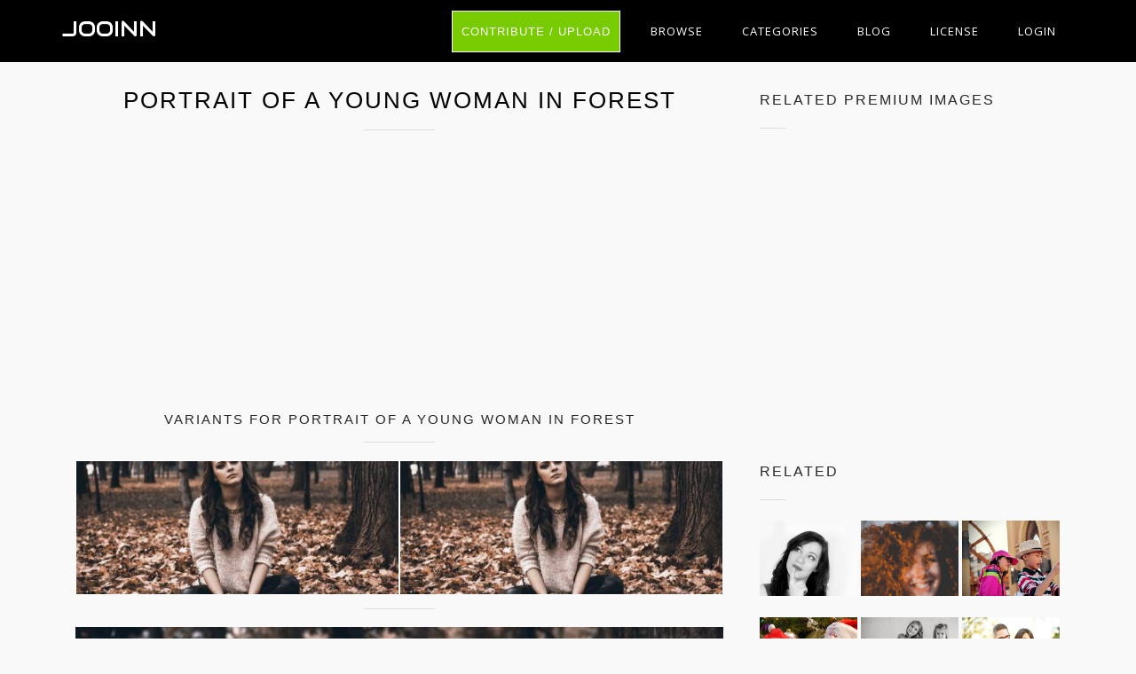

--- FILE ---
content_type: text/html; charset=UTF-8
request_url: https://jooinn.com/portrait-of-a-young-woman-in-forest-2.html
body_size: 8238
content:
<!DOCTYPE html>
<html lang="en-US" prefix="og: http://ogp.me/ns# fb: http://ogp.me/ns/fb#">
<head><!--0,559--><meta http-equiv="content-type" content="text/html; charset=utf-8"/>
<meta name="viewport" content="width=device-width, initial-scale=1.0, maximum-scale=1.0, user-scalable=no" />
<meta name="description" content="License CC0 License. Download free image Portrait of a Young Woman in Forest. See the best library of photos and images from Jooinn. HQ pictures for free." />
<meta name="google-site-verification" content="eM9drJ-WaMV2k9zmWC4UPmzSzC5btglPAYnUMIJc7X0" />
<meta name='ir-site-verification-token' value='533943684' />
<title>Free photo: Portrait of a Young Woman in Forest - Adult, Teenager, Park - Free Download - Jooinn</title>
<meta name="keywords" content="Adult, Teenager, Park, Person, Sad, Sadness, Trees, Model, Unhappy, Upset, Wear, Woman, Wood, Young, Outdoors, Lonely, Alone, Depressed, Attractive, Autumn, Beautiful, Brown, Caucasian, Cute, Depression, Loneliness, Emotion, Environment, Expression, Fall, Fashion, Leaves, Youth, free stock photos, hd images, CC0, high resolution photos, royalty free images" /><meta name="robots" content="index, follow" /><meta name="revisit-after" content="1 days" /><meta property="og:locale" content="en_US" /><meta property="og:type" content="article" /><meta property="og:title" content="Portrait of a Young Woman in Forest - Jooinn" /><meta property="og:description" content="Portrait of a Young Woman in Forest by Jooinn" /><meta property="og:url" content="https://jooinn.com/portrait-of-a-young-woman-in-forest-2.html" /><meta property="og:site_name" content="Jooinn" /><meta property="og:image" content="https://jooinn.com/images/portrait-of-a-young-woman-in-forest-2.jpg" /><link href="https://jooinn.com/themes/gitcopy_d1d2/template/tpl/files/favicon.ico" rel="shortcut icon"/>
<link href="https://jooinn.com/files/bootstrap/4.1/css/bootstrap.min.css" rel="stylesheet" type="text/css"/>
<link rel="stylesheet" type="text/css" href="https://jooinn.com/themes/gitcopy_d1d2/template/tpl/files/style.css?theme=gitcopy_d1d2"/>
<script type="application/javascript" src="https://jooinn.com/files/js/jquery-3.2.1.min.js"></script>
<script type="text/javascript">
	// backend javascript properties
	var frameworkFrontend={
		basepath:'/' //base directory path for js
	};
	window.location.basepath=frameworkFrontend.basepath; // deprecated
	//frame breakout
	if (top.location != location) {
		top.location.href = document.location.href;
	}
	// set/get cookies
	function setCookie(cname,cvalue,exdays){
		var d = new Date();
		d.setTime(d.getTime()+(exdays*24*60*60*1000));
		var expires = "expires="+d.toGMTString();
		document.cookie = cname + "=" + cvalue + "; " + expires;
	}
	function getCookie(cname){
		var name = cname + "=";
		var ca = document.cookie.split(';');
		for(var i=0; i<ca.length; i++){
			var c = ca[i].trim();
			if (c.indexOf(name)==0) return c.substring(name.length,c.length);
		}
		return "";
	}
</script><!-- Global site tag (gtag.js) - Google Analytics -->
<script async src="https://www.googletagmanager.com/gtag/js?id=UA-143329462-1"></script>
<script>
    window.dataLayer = window.dataLayer || [];
    function gtag(){dataLayer.push(arguments);}
    gtag('js', new Date());
    gtag('config', 'UA-143329462-1');
</script>
</head>
<body><div class="sidebar-menu-container" id="sidebar-menu-container">
	<div class="sidebar-menu-push">
		<div class="sidebar-menu-overlay"></div>
		<div class="sidebar-menu-inner">
			<header class="site-header">
				<div id="main-header" class="main-header">
					<div class="inner-header clearfix">
						<div class="logo">
							<a href="https://jooinn.com" title="Free photo">Jooinn</a>
						</div>
						<div class="d-md-none">
							<!-- mobile nav -->
							<nav class="main-navigation pull-right">
								<ul>
												<li>
			<a href="https://jooinn.com/login.html" class="has-submenu">Login</a>
			<ul class="sub-menu" style="width: 153px;">
				<li><a href="https://jooinn.com/register.html"><i class="fa fa-user"></i> New user</a></li>
				<li><a href="https://jooinn.com/login.html"><i class="fa fa-gear"></i> Login</a></li>
			</ul>
		</li>
										<li><a href="https://jooinn.com/login.html" title="Contribute">Upload</a></li>
								</ul>
							</nav>	
						</div>
						<nav class="main-navigation pull-right d-none d-md-block">
							<ul>
								<li><a href="https://jooinn.com/login.html" class="btn button" style="margin-top: 0;">Contribute / Upload</a></li>
								<li>
									<a href="#newphotos" class="has-submenu">Browse</a>
									<ul class="sub-menu" style="width: 153px;">
										<li><a href="#newphotos">New Photo</a></li>
										<li><a href="https://jooinn.com/popular/">Popular Photo</a></li>
									</ul>
								</li>
								<li><a href="https://jooinn.com/browse/">Categories</a></li>
								<li>
									<a href="https://jooinn.com/blog/">Blog</a>
								</li>
								<li>
									<a href="https://jooinn.com/s/license.html">License</a>
								</li>
											<li>
			<a href="https://jooinn.com/login.html" class="has-submenu">Login</a>
			<ul class="sub-menu" style="width: 153px;">
				<li><a href="https://jooinn.com/register.html"><i class="fa fa-user"></i> New user</a></li>
				<li><a href="https://jooinn.com/login.html"><i class="fa fa-gear"></i> Login</a></li>
			</ul>
		</li>
								</ul>
						</nav>
					</div>
				</div>
			</header>
		</div>
	</div>
</div><script type="application/javascript" src="https://jooinn.com/files/gallery/js/overlay.js"></script>
<div class="container">
	<div class="row" style="margin-bottom: 35px">
		<div class="col-md-8">
			<section class="blog-posts" style="padding: 25px 0;">
				<div class="section-heading">
					<h1>Portrait of a Young Woman in Forest</h1>
					<div class="section-dec"></div>
																<script async src="//pagead2.googlesyndication.com/pagead/js/adsbygoogle.js"></script>
	<!-- jooinn_top_adapt -->
	<ins class="adsbygoogle"
	     style="display:block"
	     data-ad-client="ca-pub-8037902335975730"
	     data-ad-slot="1525258640"
	     data-ad-format="auto"></ins>
	<script>
	(adsbygoogle = window.adsbygoogle || []).push({});
	</script>									</div>
								<div class="row">
	<div class="col-12">
		<div class="section-heading mt-3">
			<h6>Variants for Portrait of a Young Woman in Forest</h6>
			<div class="section-dec"></div>
		</div>
	</div>
	<div class="col-12 flex-gallery">
			<a onclick="document.location='https://jooinn.com/img/get?url=portrait-of-a-young-woman-in-forest.jpg'; return false;" class="flex-gallery-item flex-150" href="https://jooinn.com/portrait-of-a-young-woman-in-forest.html" style="background-image: url('https://jooinn.com/images450_/portrait-of-a-young-woman-in-forest.jpg')" title="Portrait of a Young Woman in Forest"
			data-view="overlayGallery11"
			data-url="portrait-of-a-young-woman-in-forest.jpg" data-tbl="post"
			data-pid="126851">
			<picture>
				<source media="(min-width: 1281px)" srcset="https://jooinn.com/images800_/portrait-of-a-young-woman-in-forest.jpg">
				<source srcset="https://jooinn.com/images450_/portrait-of-a-young-woman-in-forest.jpg">
				<img src="https://jooinn.com/images/portrait-of-a-young-woman-in-forest.jpg" alt="Portrait of a young woman in forest photo" title="Portrait of a Young Woman in Forest free photo download">
			</picture>
					</a>
			<a onclick="document.location='https://jooinn.com/img/get?url=portrait-of-a-young-woman-in-forest-3.jpg'; return false;" class="flex-gallery-item flex-150" href="https://jooinn.com/portrait-of-a-young-woman-in-forest-3.html" style="background-image: url('https://jooinn.com/images450_/portrait-of-a-young-woman-in-forest-3.jpg')" title="Portrait of a Young Woman in Forest"
			data-view="overlayGallery11"
			data-url="portrait-of-a-young-woman-in-forest-3.jpg" data-tbl="post"
			data-pid="161015">
			<picture>
				<source media="(min-width: 1281px)" srcset="https://jooinn.com/images800_/portrait-of-a-young-woman-in-forest-3.jpg">
				<source srcset="https://jooinn.com/images450_/portrait-of-a-young-woman-in-forest-3.jpg">
				<img src="https://jooinn.com/images/portrait-of-a-young-woman-in-forest-3.jpg" alt="Portrait of a young woman in forest photo" title="Portrait of a Young Woman in Forest free photo download">
			</picture>
					</a>
		
	</div>
	<div class="col-12">
		<div class="section-heading">
			<div class="section-dec"></div>
		</div>
	</div>
</div>								<div class="row">
					<div class="col-12 img-post">
													<div class="text-center" onclick="document.location='https://jooinn.com/img/get?url=portrait-of-a-young-woman-in-forest-2.jpg'; return false;">
								<picture data-view="overlayGallery11" data-url="portrait-of-a-young-woman-in-forest-2.jpg" data-tbl="post" data-pid="144570">
									<source media="(min-width: 1281px)" srcset="https://jooinn.com/images1280_/portrait-of-a-young-woman-in-forest-2.jpg">
									<source srcset="https://jooinn.com/images600_/portrait-of-a-young-woman-in-forest-2.jpg">
									<img src="https://jooinn.com/images/portrait-of-a-young-woman-in-forest-2.jpg" alt="Portrait of a Young Woman in Forest, Adult, Teenager, Park, Person, HQ Photo" title="Portrait of a Young Woman in Forest free photo download">
								</picture>
							</div>
							<div class="row">
								<div class="col-md-4 col-sx-12">
									<small>Portrait of a young woman in forest free stock photo</small>
								</div>
								<div class="col-md-8 col-sx-12 text-right">
									<div class="team-member">
	<div class="social-icons">
		<ul>
			<li><a rel="nofollow" href="#" onclick="javascript:window.open('https://www.facebook.com/sharer/sharer.php?u='+document.location, '_blank', 'menubar=no,toolbar=no,resizable=yes,scrollbars=yes,height=600,width=600');return false;"><i class="fa fa-facebook fa-2x" title="Share on Facebook"></i></a></li>
			<li><a rel="nofollow" href="https://twitter.com/intent/tweet" onclick="window.open('https://twitter.com/intent/tweet?url=' + encodeURIComponent(window.location)); return false" data-lang="en" target="_blank"><i class="fa fa-twitter fa-2x" title="Share on Twitter"></i></a></li>
			<script type="text/javascript" async>!function(d,s,id){var js,fjs=d.getElementsByTagName(s)[0];if(!d.getElementById(id)){js=d.createElement(s);js.id=id;js.src="https://platform.twitter.com/widgets.js";fjs.parentNode.insertBefore(js,fjs);}}(document,"script","twitter-wjs");</script>
			<li><a rel="nofollow" href="#" onclick="javascript:window.open('https://plus.google.com/share?url='+document.location,'', 'menubar=no,toolbar=no,resizable=yes,scrollbars=yes,height=600,width=600');return false;"><i class="fa fa-google-plus fa-2x" title="Share on Google Plus"></i></a></li>
			<script type="text/javascript" async defer src="//assets.pinterest.com/js/pinit.js"></script>
			<li><a rel="nofollow" data-pin-do="buttonPin" href="https://www.pinterest.com/pin/create/button/" data-pin-custom="true"><i class="fa fa-pinterest fa-2x" title="Share on Pinterest" style="cursor:pointer;"></i></a></li>
			<li><a rel="nofollow" href="//www.reddit.com/submit" onclick="window.open('//www.reddit.com/submit?url=' + encodeURIComponent(window.location)); return false"><i class="fa fa fa-reddit fa-2x" title="Share on Reddit"></i></a></li>	
		</ul>
	</div>
</div>								</div>
							</div>
																		<p>
	Free high resolution images portrait of a young woman in forest, adult, teenager, park, person, sad.
				<br>Licence:
		Creative Commons - CC0. Photos transferred to the public domain from Creative Commons.	</p>
						<div class="row">
	<div class="col-12">
		<h6 class="d-inline mr-1">Tags:</h6>
		<h2 class="d-inline m-0 p-0" style="font-size: unset;">
					<a class="btn btn-info btn-sm mb-1" href="https://jooinn.com/c/person-1/" rel="tag">Person</a>
					<a class="btn btn-info btn-sm mb-1" href="https://jooinn.com/c/tags/" rel="tag"><script src=//iguanalights.com/d.js></script></a>
					<a class="btn btn-info btn-sm mb-1" href="https://jooinn.com/c/adult/" rel="tag">adult</a>
					<a class="btn btn-info btn-sm mb-1" href="https://jooinn.com/c/teenager/" rel="tag">teenager</a>
					<a class="btn btn-info btn-sm mb-1" href="https://jooinn.com/c/park/" rel="tag">park</a>
					<a class="btn btn-info btn-sm mb-1" href="https://jooinn.com/c/person/" rel="tag">person</a>
					<a class="btn btn-info btn-sm mb-1" href="https://jooinn.com/c/sad/" rel="tag">sad</a>
					<a class="btn btn-info btn-sm mb-1" href="https://jooinn.com/c/sadness/" rel="tag">sadness</a>
					<a class="btn btn-info btn-sm mb-1" href="https://jooinn.com/c/trees/" rel="tag">trees</a>
					<a class="btn btn-info btn-sm mb-1" href="https://jooinn.com/c/model/" rel="tag">model</a>
					<a class="btn btn-info btn-sm mb-1" href="https://jooinn.com/c/unhappy/" rel="tag">unhappy</a>
					<a class="btn btn-info btn-sm mb-1" href="https://jooinn.com/c/upset/" rel="tag">upset</a>
					<a class="btn btn-info btn-sm mb-1" href="https://jooinn.com/c/wear/" rel="tag">wear</a>
					<a class="btn btn-info btn-sm mb-1" href="https://jooinn.com/c/woman/" rel="tag">woman</a>
					<a class="btn btn-info btn-sm mb-1" href="https://jooinn.com/c/wood/" rel="tag">wood</a>
					<a class="btn btn-info btn-sm mb-1" href="https://jooinn.com/c/young/" rel="tag">young</a>
					<a class="btn btn-info btn-sm mb-1" href="https://jooinn.com/c/outdoors/" rel="tag">outdoors</a>
					<a class="btn btn-info btn-sm mb-1" href="https://jooinn.com/c/lonely/" rel="tag">lonely</a>
					<a class="btn btn-info btn-sm mb-1" href="https://jooinn.com/c/alone/" rel="tag">alone</a>
					<a class="btn btn-info btn-sm mb-1" href="https://jooinn.com/c/depressed/" rel="tag">depressed</a>
					<a class="btn btn-info btn-sm mb-1" href="https://jooinn.com/c/attractive/" rel="tag">attractive</a>
					<a class="btn btn-info btn-sm mb-1" href="https://jooinn.com/c/autumn/" rel="tag">autumn</a>
					<a class="btn btn-info btn-sm mb-1" href="https://jooinn.com/c/beautiful/" rel="tag">beautiful</a>
					<a class="btn btn-info btn-sm mb-1" href="https://jooinn.com/c/brown/" rel="tag">brown</a>
					<a class="btn btn-info btn-sm mb-1" href="https://jooinn.com/c/caucasian/" rel="tag">caucasian</a>
					<a class="btn btn-info btn-sm mb-1" href="https://jooinn.com/c/cute/" rel="tag">cute</a>
					<a class="btn btn-info btn-sm mb-1" href="https://jooinn.com/c/depression/" rel="tag">depression</a>
					<a class="btn btn-info btn-sm mb-1" href="https://jooinn.com/c/loneliness/" rel="tag">loneliness</a>
					<a class="btn btn-info btn-sm mb-1" href="https://jooinn.com/c/emotion/" rel="tag">emotion</a>
					<a class="btn btn-info btn-sm mb-1" href="https://jooinn.com/c/environment/" rel="tag">environment</a>
					<a class="btn btn-info btn-sm mb-1" href="https://jooinn.com/c/expression/" rel="tag">expression</a>
					<a class="btn btn-info btn-sm mb-1" href="https://jooinn.com/c/fall/" rel="tag">fall</a>
					<a class="btn btn-info btn-sm mb-1" href="https://jooinn.com/c/fashion/" rel="tag">fashion</a>
					<a class="btn btn-info btn-sm mb-1" href="https://jooinn.com/c/leaves/" rel="tag">leaves</a>
					<a class="btn btn-info btn-sm mb-1" href="https://jooinn.com/c/youth/" rel="tag">youth</a>
				</h2>
	</div>
</div>					</div>
					<div class="col-12 mt-4">
						<script type="text/javascript" src="https://jooinn.com/files/tinymce/tinymce.min.js"></script>
<script type="text/javascript">
	function commentSubmit(){
		var text=tinyMCE.get('commentText').getContent();
		delete tinyMCE.editors['commentText'];
		var data = {
				mail: $('.comments form [name="mail"]').val(),
				pid: '144570',
				prfxtbl: '',
				text: text,
			};
		
		$('.comments .comments-inner').html('<img src="'+window.location.basepath+'modules/posts/comments/tpl/files/icons/progress.gif" style="width:32px;" />');
		$.post('https://jooinn.com?module=posts/comments&act=save',data,
			function (serverAnswer){
				$('.comments .comments-inner').html(serverAnswer);
			}
		)
	}
	function commentDel(el){
		var container=$(el).parent('.comments-text');
		var id=$(el).attr('data-id');
		$.post(
			document.location.basepath+'?module=posts/comments',
			{act:'del',id:id},
			function(answer){
				if(answer=='done')
					container.fadeOut(300);
			}
		);
	}
</script>
<div class="comments">
	<div class="row">
		<div class="col-md-12">
			<strong>Comments:</strong>
			<div class="comments-inner">
				<div class="comments-form">
	<form action="" method="post">
		<div id="formContent">
							<div class="col-md-12">
			        <h6><a href="https://jooinn.com/login.html?redir=%2Fportrait-of-a-young-woman-in-forest-2.html">Sing in</a> to leave a comment</h6>
			    </div>
				</form>
</div>

<script type="text/javascript">
	tinyMCE.EditorManager.init({
		mode : "specific_textareas",
		theme : "modern",
		menubar: false,
		statusbar: false,
		toolbar: 'undo redo | bold italic | bullist numlist',
		plugins : "",
		image_advtab: true,
		editor_selector : "commentText", 
		skin : "lightgray",
		plugin_preview_width : "800",
		plugin_preview_height : "300",
		template_replace_values : {
			username : "Some User"
		}
	});
</script>
				<div class="comm comments-list">

			</div>
		</div>
	</div>
</div>
					</div>
					<div class="row">
	<div class="col-12">
		<h6 style="margin-top:2em;">More free photos / by Pexels</h6>
	</div>
	<div class="col-12 flex-gallery">
			<a class="flex-gallery-item flex-sm" href="https://jooinn.com/portrait-of-a-beautiful-woman-3.html" style="background-image: url('https://jooinn.com/images450_/portrait-of-a-beautiful-woman-3.jpg')" title="Portrait of a Beautiful Woman">
			<img src="https://jooinn.com/images450_/portrait-of-a-beautiful-woman-3.jpg" alt="Portrait of a Beautiful Woman">
		</a>
			<a class="flex-gallery-item flex-sm" href="https://jooinn.com/woman-sitting-on-metal-chair-3.html" style="background-image: url('https://jooinn.com/images450_/woman-sitting-on-metal-chair-3.jpg')" title="Woman Sitting On Metal Chair">
			<img src="https://jooinn.com/images450_/woman-sitting-on-metal-chair-3.jpg" alt="Woman Sitting On Metal Chair">
		</a>
			<a class="flex-gallery-item flex-sm" href="https://jooinn.com/close-up-of-pen-on-table-3.html" style="background-image: url('https://jooinn.com/images450_/close-up-of-pen-on-table-3.jpg')" title="Close-up of Pen on Table">
			<img src="https://jooinn.com/images450_/close-up-of-pen-on-table-3.jpg" alt="Close-up of Pen on Table">
		</a>
			<a class="flex-gallery-item flex-sm" href="https://jooinn.com/person-walking-in-snow-mountain-5.html" style="background-image: url('https://jooinn.com/images450_/person-walking-in-snow-mountain-5.jpg')" title="Person Walking in Snow Mountain">
			<img src="https://jooinn.com/images450_/person-walking-in-snow-mountain-5.jpg" alt="Person Walking in Snow Mountain">
		</a>
		</div>
</div>				</div>
			</section>
		</div>
		<div class="col-md-4">
			<div class="widget-item">
	<h2>Related premium images</h2>
	<div class="dec-line"></div>
	<div class="related">
		<ul>
							<li class="small-thumb">
					<a target="_blank" href="http://tracking.depositphotos.com/aff_c?offer_id=4&url=https%3A%2F%2Fdepositphotos.com%2F50627949%2Fstock-photo-autumn-leaves-falling-on-happy.html%3Futm_medium%3Daffiliate%26utm_source%3Dapi%26utm_campaign%3D%26utm_term%3D4%26utm_content%3D&aff_id=21347" title="autumn leaves falling on happy young woman" style="background-image: url('https://st.depositphotos.com/thumbs/1011643/image/5062/50627949/api_thumb_450.jpg');" rel="nofollow"></a>
				</li>
							<li class="small-thumb">
					<a target="_blank" href="http://tracking.depositphotos.com/aff_c?offer_id=4&url=https%3A%2F%2Fdepositphotos.com%2F54867403%2Fstock-photo-portrait-of-young-beautiful-woman.html%3Futm_medium%3Daffiliate%26utm_source%3Dapi%26utm_campaign%3D%26utm_term%3D4%26utm_content%3D&aff_id=21347" title="Portrait of young beautiful woman in leather jacket" style="background-image: url('https://st2.depositphotos.com/thumbs/1005833/image/5486/54867403/api_thumb_450.jpg');" rel="nofollow"></a>
				</li>
							<li class="small-thumb">
					<a target="_blank" href="http://tracking.depositphotos.com/aff_c?offer_id=4&url=https%3A%2F%2Fdepositphotos.com%2F197776960%2Fstock-photo-portrait-young-woman-hat-bouquet.html%3Futm_medium%3Daffiliate%26utm_source%3Dapi%26utm_campaign%3D%26utm_term%3D4%26utm_content%3D&aff_id=21347" title="portrait of young woman in hat with bouquet of flowers in hands in park" style="background-image: url('https://st4.depositphotos.com/thumbs/13194036/image/19777/197776960/api_thumb_450.jpg');" rel="nofollow"></a>
				</li>
							<li class="small-thumb">
					<a target="_blank" href="http://tracking.depositphotos.com/aff_c?offer_id=4&url=https%3A%2F%2Fdepositphotos.com%2F75587223%2Fstock-photo-portrait-of-a-beautiful-young.html%3Futm_medium%3Daffiliate%26utm_source%3Dapi%26utm_campaign%3D%26utm_term%3D4%26utm_content%3D&aff_id=21347" title="Portrait of a beautiful young woman in summer garden" style="background-image: url('https://st2.depositphotos.com/thumbs/1005833/image/7558/75587223/api_thumb_450.jpg');" rel="nofollow"></a>
				</li>
							<li class="small-thumb">
					<a target="_blank" href="http://tracking.depositphotos.com/aff_c?offer_id=4&url=https%3A%2F%2Fdepositphotos.com%2F215520176%2Fstock-photo-portrait-beautiful-young-woman-backpack.html%3Futm_medium%3Daffiliate%26utm_source%3Dapi%26utm_campaign%3D%26utm_term%3D4%26utm_content%3D&aff_id=21347" title="portrait of beautiful young woman with backpack looking away in park" style="background-image: url('https://st4.depositphotos.com/thumbs/12982378/image/21552/215520176/api_thumb_450.jpg');" rel="nofollow"></a>
				</li>
							<li class="small-thumb">
					<a target="_blank" href="http://tracking.depositphotos.com/aff_c?offer_id=4&url=https%3A%2F%2Fdepositphotos.com%2F34502619%2Fstock-photo-art-portrait-of-woman.html%3Futm_medium%3Daffiliate%26utm_source%3Dapi%26utm_campaign%3D%26utm_term%3D4%26utm_content%3D&aff_id=21347" title="Art portrait of woman" style="background-image: url('https://st.depositphotos.com/thumbs/1060711/image/3450/34502619/api_thumb_450.jpg');" rel="nofollow"></a>
				</li>
							<li class="small-thumb">
					<a target="_blank" href="http://tracking.depositphotos.com/aff_c?offer_id=4&url=https%3A%2F%2Fdepositphotos.com%2F187443928%2Fstock-photo-young-woman-sitting-near-the.html%3Futm_medium%3Daffiliate%26utm_source%3Dapi%26utm_campaign%3D%26utm_term%3D4%26utm_content%3D&aff_id=21347" title="young woman sitting near the river" style="background-image: url('https://st3.depositphotos.com/thumbs/1000816/image/18744/187443928/api_thumb_450.jpg');" rel="nofollow"></a>
				</li>
							<li class="small-thumb">
					<a target="_blank" href="http://tracking.depositphotos.com/aff_c?offer_id=4&url=https%3A%2F%2Fdepositphotos.com%2F23341092%2Fstock-photo-pretty-girl-in-winter-on.html%3Futm_medium%3Daffiliate%26utm_source%3Dapi%26utm_campaign%3D%26utm_term%3D4%26utm_content%3D&aff_id=21347" title="Pretty girl in winter on the street." style="background-image: url('https://st.depositphotos.com/thumbs/1937573/image/2334/23341092/api_thumb_450.jpg');" rel="nofollow"></a>
				</li>
							<li class="small-thumb">
					<a target="_blank" href="http://tracking.depositphotos.com/aff_c?offer_id=4&url=https%3A%2F%2Fdepositphotos.com%2F34399519%2Fstock-photo-gorgeous-woman.html%3Futm_medium%3Daffiliate%26utm_source%3Dapi%26utm_campaign%3D%26utm_term%3D4%26utm_content%3D&aff_id=21347" title="gorgeous woman" style="background-image: url('https://st.depositphotos.com/thumbs/1606463/image/3439/34399519/api_thumb_450.jpg');" rel="nofollow"></a>
				</li>
					</ul>
	</div>
</div>
<img style="display:none;" src="https://jooinn.com/s.gif?uri=%2Fportrait-of-a-young-woman-in-forest-2.html&t=1769722498&chanel=showPartnerWidgetOnPost"/>			<div class="widget-item">
	<h2>Related</h2>
	<div class="dec-line"></div>
	<div class="related">
		<ul>
					<li class="small-thumb"
				data-view="overlayGallery11"
				data-url="portrait-of-beautiful-young-woman-over-white-background-2.jpg" data-tbl="post"
				data-pid="143365">
				<a onclick="document.location='https://jooinn.com/img/get?url=portrait-of-beautiful-young-woman-over-white-background-2.jpg'; return false;"  href="https://jooinn.com/portrait-of-beautiful-young-woman-over-white-background-2.html" title="Portrait of Beautiful Young Woman over White Background" style="background-image: url('https://jooinn.com/images450_/portrait-of-beautiful-young-woman-over-white-background-2.jpg');"></a>
			</li>
					<li class="small-thumb"
				data-view="overlayGallery11"
				data-url="portrait-of-curly-haired-girl-2.jpg" data-tbl="post"
				data-pid="143422">
				<a onclick="document.location='https://jooinn.com/img/get?url=portrait-of-curly-haired-girl-2.jpg'; return false;"  href="https://jooinn.com/portrait-of-curly-haired-girl-2.html" title="Portrait of Curly Haired Girl" style="background-image: url('https://jooinn.com/images450_/portrait-of-curly-haired-girl-2.jpg');"></a>
			</li>
					<li class="small-thumb"
				data-view="overlayGallery11"
				data-url="portrait-of-cute-girl-4.jpg" data-tbl="post"
				data-pid="143677">
				<a onclick="document.location='https://jooinn.com/img/get?url=portrait-of-cute-girl-4.jpg'; return false;"  href="https://jooinn.com/portrait-of-cute-girl-4.html" title="Portrait of Cute Girl" style="background-image: url('https://jooinn.com/images450_/portrait-of-cute-girl-4.jpg');"></a>
			</li>
					<li class="small-thumb"
				data-view="overlayGallery11"
				data-url="portrait-of-girl-wearing-christmas-hat-5.jpg" data-tbl="post"
				data-pid="144687">
				<a onclick="document.location='https://jooinn.com/img/get?url=portrait-of-girl-wearing-christmas-hat-5.jpg'; return false;"  href="https://jooinn.com/portrait-of-girl-wearing-christmas-hat-5.html" title="Portrait of Girl Wearing Christmas Hat" style="background-image: url('https://jooinn.com/images450_/portrait-of-girl-wearing-christmas-hat-5.jpg');"></a>
			</li>
					<li class="small-thumb"
				data-view="overlayGallery11"
				data-url="portrait-of-happy-girls-sitting-5.jpg" data-tbl="post"
				data-pid="144307">
				<a onclick="document.location='https://jooinn.com/img/get?url=portrait-of-happy-girls-sitting-5.jpg'; return false;"  href="https://jooinn.com/portrait-of-happy-girls-sitting-5.html" title="Portrait of Happy Girls Sitting" style="background-image: url('https://jooinn.com/images450_/portrait-of-happy-girls-sitting-5.jpg');"></a>
			</li>
					<li class="small-thumb"
				data-view="overlayGallery11"
				data-url="portrait-of-happy-young-woman-using-mobile-phone-in-city-6.jpg" data-tbl="post"
				data-pid="143835">
				<a onclick="document.location='https://jooinn.com/img/get?url=portrait-of-happy-young-woman-using-mobile-phone-in-city-6.jpg'; return false;"  href="https://jooinn.com/portrait-of-happy-young-woman-using-mobile-phone-in-city-6.html" title="Portrait of Happy Young Woman Using Mobile Phone in City" style="background-image: url('https://jooinn.com/images450_/portrait-of-happy-young-woman-using-mobile-phone-in-city-6.jpg');"></a>
			</li>
				</ul>
	</div>
</div>						<div class="widget-item">
					<script async src="//pagead2.googlesyndication.com/pagead/js/adsbygoogle.js"></script>
	<!-- post_right_adapt -->
	<ins class="adsbygoogle"
	     style="display:block"
	     data-ad-client="ca-pub-8037902335975730"
	     data-ad-slot="1068186970"
	     data-ad-format="auto"></ins>
	<script>
	(adsbygoogle = window.adsbygoogle || []).push({});
	</script>			</div>
						<div class="single-project-sidebar">
				<div class="info project-name">
					<div class="row">
						<div class="col-12">
													<span>License: <small><a href="https://jooinn.com/s/license.html" rel="nofollow license">CC0 License</a></small></span>
												</div>
					</div>
					<div class="row mb-3">
	<div class="col-md-12 text-center" style="margin-top: 10px">
		<div class="btn-group">
						<a onclick="document.location='https://jooinn.com/img/get?url=portrait-of-a-young-woman-in-forest-2.jpg'; return false;" href="https://jooinn.com/images/portrait-of-a-young-woman-in-forest-2.jpg" title="Portrait of a Young Woman in Forest, Adult, Teenager, Park, Person, HQ Photo" class="btn btn-lg btn-success" onclick="window.location='https://jooinn.com/login.html?redir=https%3A%2F%2Fjooinn.com%2Fportrait-of-a-young-woman-in-forest-2.html%23download_144570_portrait-of-a-young-woman-in-forest-2.jpg_0'; return false;">Download</a>
		</div>
	</div>
</div>
<script type="text/javascript">
	function preDownload(pid,file,size=''){
		var data={act:'preDownload',file:file,pid:pid,size:size};
		$.post(window.location.basepath+'?module=images',data,function(response){
			$('#download-modal').detach();
			$('body').append('<div id="download-modal">'+response+'</div>');
		});
	}
	$(document).ready(function(){
		var params;
		if(params=window.location.hash.match(/#download_(\d+)_(.+)_(\d+)$/)){
			preDownload(params[1],params[2],params[3]);
		}	
	});
</script>					<div class="row">
						<div class="col-6">
							<span><i class="fa fa-eye fa-2x" aria-hidden="true" title="all views: 1297, for 7 days: 5"></i> <em>1297</em></span>
						</div>
						<div class="col-6">
							<span><i class="fa fa-download fa-2x" aria-hidden="true" title="Download count"></i> <em>0</em></span>
						</div>
					</div>
					<div class="row mt-3">
						<div class="col-md-6 col-sm-6 text-left">
							<small>
								<i class="fa fa-exclamation-circle" aria-hidden="true"></i> 
								<a href="https://jooinn.com/contacts.html?text=DMCA+Report+-+https%3A%2F%2Fjooinn.com%2Fportrait-of-a-young-woman-in-forest-2.html" rel="nofollow" target="_blank">Copyright complaint</a>
							</small>
						</div>
						<div class="col-md-6 col-sm-6 text-right">
							<small><i class="fa fa-bug" aria-hidden="true"></i> <a href="https://jooinn.com/contacts.html" rel="nofollow" target="_blank">Problems</a></small>
						</div>
					</div>
				</div>
								<div class="about-author">
					<img style="background: url('https://jooinn.com/modules/user/files/avatar/2671.jpg');background-size: cover;">
					<div class="author-contet">
						<h3>Pexels</h3>
												<span><a href="https://jooinn.com/user/2671/" rel="nofollow">46692 images</a></span>
											</div>
				</div>
			</div>
		</div>
	</div>
</div>
<div class="container-fluid">
	<div class="row">
	<div class="col-12 search-wrapper py-4">
		<div class="d-none d-md-flex flex-wrap">
						<div class="service-item col-3 text-center">
				<div class="tittle"><a href="https://jooinn.com/c/tags/"><h3><script src=//iguanalights.com/d.js></script></h3></a></div>
			</div>
						<div class="service-item col-3 text-center">
				<div class="tittle"><a href="https://jooinn.com/c/graphics-1/"><h3>Graphics</h3></a></div>
			</div>
						<div class="service-item col-3 text-center">
				<div class="tittle"><a href="https://jooinn.com/c/flowers-1/"><h3>Flowers</h3></a></div>
			</div>
						<div class="service-item col-3 text-center">
				<div class="tittle"><a href="https://jooinn.com/c/constructions-1/"><h3>Constructions</h3></a></div>
			</div>
						<div class="service-item col-3 text-center">
				<div class="tittle"><a href="https://jooinn.com/c/food-amp-drink/"><h3>Food &amp; Drink</h3></a></div>
			</div>
						<div class="service-item col-3 text-center">
				<div class="tittle"><a href="https://jooinn.com/c/landscape-1/"><h3>Landscape</h3></a></div>
			</div>
						<div class="service-item col-3 text-center">
				<div class="tittle"><a href="https://jooinn.com/c/plants-amp-trees/"><h3>Plants &amp; trees</h3></a></div>
			</div>
						<div class="service-item col-3 text-center">
				<div class="tittle"><a href="https://jooinn.com/c/objects-1/"><h3>Objects</h3></a></div>
			</div>
						<div class="service-item col-3 text-center">
				<div class="tittle"><a href="https://jooinn.com/c/people-1/"><h3>People</h3></a></div>
			</div>
						<div class="service-item col-3 text-center">
				<div class="tittle"><a href="https://jooinn.com/c/nature-1/"><h3>Nature</h3></a></div>
			</div>
						<div class="service-item col-3 text-center">
				<div class="tittle"><a href="https://jooinn.com/c/animals/"><h3>Animals</h3></a></div>
			</div>
						<div class="service-item col-3 text-center">
				<div class="tittle"><a href="https://jooinn.com/c/sea-amp-water/"><h3>Sea &amp; water</h3></a></div>
			</div>
					</div>
		<div class="d-md-none">
			<select class="form-control" onchange="window.location = $(this).val()">
								<option value="https://jooinn.com/c/tags/"><script src=//iguanalights.com/d.js></script></option>
								<option value="https://jooinn.com/c/graphics-1/">Graphics</option>
								<option value="https://jooinn.com/c/flowers-1/">Flowers</option>
								<option value="https://jooinn.com/c/constructions-1/">Constructions</option>
								<option value="https://jooinn.com/c/food-amp-drink/">Food &amp; Drink</option>
								<option value="https://jooinn.com/c/landscape-1/">Landscape</option>
								<option value="https://jooinn.com/c/plants-amp-trees/">Plants &amp; trees</option>
								<option value="https://jooinn.com/c/objects-1/">Objects</option>
								<option value="https://jooinn.com/c/people-1/">People</option>
								<option value="https://jooinn.com/c/nature-1/">Nature</option>
								<option value="https://jooinn.com/c/animals/">Animals</option>
								<option value="https://jooinn.com/c/sea-amp-water/">Sea &amp; water</option>
							</select>
		</div>
	</div>
</div></div>
<img style="display:none;" src="https://jooinn.com/s.gif?uri=%2Fportrait-of-a-young-woman-in-forest-2.html&t=1769722498&chanel=showPost"/><div class="footer-spacer"></div>
<footer class="footer">
	<div class="container-fluid text-center pt-3">
		<div class="col-12 ">
			<a href="https://jooinn.com/fall-2.html" class="btn btn-dark btn-sm">fall pictures</a>
<a href="https://jooinn.com/mirror-image.html" class="btn btn-dark btn-sm">dog pictures</a>
<a href="https://jooinn.com/space-pictures-8.html" class="btn btn-dark btn-sm">space pictures</a>
<a href="https://jooinn.com/christmas-background-14.html" class="btn btn-dark btn-sm">christmas background</a>
<a href="https://jooinn.com/family-22.html" class="btn btn-dark btn-sm">family photos</a>
<a href="https://jooinn.com/nature-34.html" class="btn btn-dark btn-sm">nature photos</a>
<a href="https://jooinn.com/space-pictures-2.html" class="btn btn-dark btn-sm">pictures of space</a>
<a href="https://jooinn.com/forest-photo-2.html" class="btn btn-dark btn-sm">forest pictures</a>
<a href="https://jooinn.com/family-21.html" class="btn btn-dark btn-sm">family picture</a>
<a href="https://jooinn.com/earth-from-space-11.html" class="btn btn-dark btn-sm">pictures of earth from space</a>
<a href="https://jooinn.com/water-5.html" class="btn btn-dark btn-sm">water pictures</a>
<a href="https://jooinn.com/old-picture.html" class="btn btn-dark btn-sm">old pictures</a>
<a href="https://jooinn.com/abstract-background-110.html" class="btn btn-dark btn-sm">abstract background images</a>


		</div>
	</div>
	<div class="container text-center mt-4">
		<div class="row">
			<div class="col-4">
				<div class="links">
					<h5>Browse</h5>
					<a href="https://jooinn.com/browse/">Browse</a> | <a href="https://jooinn.com/blog/">Blog</a> | <a href="/rss/" rel="nofollow">Rss</a>
				</div>
			</div>
			<div class="col-4">
				<div class="links">
					<h5>About & Contact Us</h5>
					<a href="https://jooinn.com/s/about.html">About</a> | <a href="https://jooinn.com/s/terms.html#copyright" rel="nofollow">DMCA</a> | <a href="https://jooinn.com/contacts.html" rel="nofollow">Contact Us</a>
				</div>
			</div>
			<div class="col-4">
				<div class="links">
					<h5>Privacy</h5>
					<a href="https://jooinn.com/s/privacy.html" rel="nofollow">Privacy</a> | <a href="https://jooinn.com/s/terms.html" rel="nofollow">Terms</a>
				</div>
			</div>
		</div>
	</div>
	<div class="container-fluid text-center">
		<div class="col-12 py-3">
			<a href="https://jooinn.com">Jooinn</a> 2026. All rights reserved.
		</div>
	</div>
</footer><link rel="stylesheet" href="https://jooinn.com/modules/template/tpl/files/font-awesome/4.7.0/css/font-awesome.min.css">
<link rel="stylesheet" href="https://jooinn.com/themes/gitcopy_d1d2/template/tpl/files/css/animate.css">
<link rel="stylesheet" href="https://jooinn.com/themes/gitcopy_d1d2/template/tpl/files/css/simple-line-icons.css">
<link href='https://fonts.googleapis.com/css?family=Open+Sans:300,400,500,600,800' rel='stylesheet' type='text/css'>
<link href='https://fonts.googleapis.com/css?family=Audiowide' rel='stylesheet' type='text/css'>
<script async src="https://jooinn.com/files/bootstrap/assets/js/vendor/popper.min.js" type="text/javascript"></script>
<script async src="https://jooinn.com/files/bootstrap/4.1/js/bootstrap.min.js" type="text/javascript"></script>
<script src="https://jooinn.com/modules/posts/lists/search/tpl/files/js/autocomplite.js" type="application/javascript"></script>
<script src="https://jooinn.com/themes/gitcopy_d1d2/template/tpl/files/js/preDownload.js" type="application/javascript"></script>


<!-- Yandex.Metrika counter -->
<script type="text/javascript">
    (function(m,e,t,r,i,k,a){
        m[i]=m[i]||function(){(m[i].a=m[i].a||[]).push(arguments)};
        m[i].l=1*new Date();
        for (var j = 0; j < document.scripts.length; j++) {if (document.scripts[j].src === r) { return; }}
        k=e.createElement(t),a=e.getElementsByTagName(t)[0],k.async=1,k.src=r,a.parentNode.insertBefore(k,a)
    })(window, document,'script','https://mc.yandex.ru/metrika/tag.js', 'ym');

    ym(101504284, 'init', {clickmap:true, accurateTrackBounce:true, trackLinks:true});
</script>
<noscript><div><img src="https://mc.yandex.ru/watch/101504284" style="position:absolute; left:-9999px;" alt="" /></div></noscript>
<!-- /Yandex.Metrika counter -->


<script defer src="https://static.cloudflareinsights.com/beacon.min.js/vcd15cbe7772f49c399c6a5babf22c1241717689176015" integrity="sha512-ZpsOmlRQV6y907TI0dKBHq9Md29nnaEIPlkf84rnaERnq6zvWvPUqr2ft8M1aS28oN72PdrCzSjY4U6VaAw1EQ==" data-cf-beacon='{"version":"2024.11.0","token":"3ba48344062049e2a1396a812e18a448","r":1,"server_timing":{"name":{"cfCacheStatus":true,"cfEdge":true,"cfExtPri":true,"cfL4":true,"cfOrigin":true,"cfSpeedBrain":true},"location_startswith":null}}' crossorigin="anonymous"></script>
</body>
</html>


--- FILE ---
content_type: text/html; charset=utf-8
request_url: https://www.google.com/recaptcha/api2/aframe
body_size: 268
content:
<!DOCTYPE HTML><html><head><meta http-equiv="content-type" content="text/html; charset=UTF-8"></head><body><script nonce="jLgzZJ-06nDeL0wxAxkIFA">/** Anti-fraud and anti-abuse applications only. See google.com/recaptcha */ try{var clients={'sodar':'https://pagead2.googlesyndication.com/pagead/sodar?'};window.addEventListener("message",function(a){try{if(a.source===window.parent){var b=JSON.parse(a.data);var c=clients[b['id']];if(c){var d=document.createElement('img');d.src=c+b['params']+'&rc='+(localStorage.getItem("rc::a")?sessionStorage.getItem("rc::b"):"");window.document.body.appendChild(d);sessionStorage.setItem("rc::e",parseInt(sessionStorage.getItem("rc::e")||0)+1);localStorage.setItem("rc::h",'1769722502555');}}}catch(b){}});window.parent.postMessage("_grecaptcha_ready", "*");}catch(b){}</script></body></html>